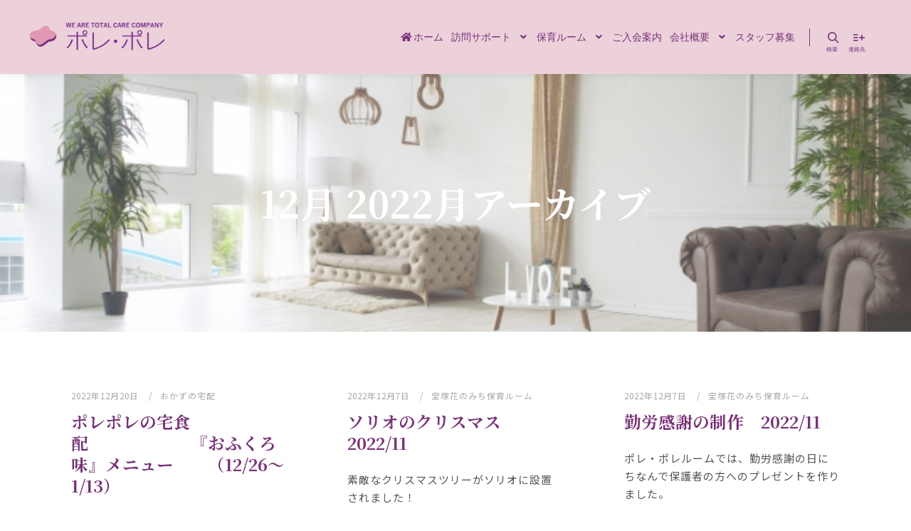

--- FILE ---
content_type: text/html; charset=UTF-8
request_url: https://www.pore2.jp/2022/12/
body_size: 16348
content:
<!DOCTYPE html>
<!--[if IE 9]>    <html class="no-js lt-ie10" lang="ja"> <![endif]-->
<!--[if gt IE 9]><!--> <html class="no-js" lang="ja"> <!--<![endif]-->
<head>

<meta charset="UTF-8" />
<meta name="viewport" content="width=device-width,initial-scale=1" />
<meta http-equiv="X-UA-Compatible" content="IE=edge">
<link rel="profile" href="https://gmpg.org/xfn/11" />
<title>2022年12月 &#8211; 家事・保育・介護サポートの株式会社ポレ・ポレ</title>
<meta name='robots' content='max-image-preview:large' />
<link rel='dns-prefetch' href='//www.googletagmanager.com' />
<link href='https://fonts.gstatic.com' crossorigin rel='preconnect' />
<link rel="alternate" type="application/rss+xml" title="家事・保育・介護サポートの株式会社ポレ・ポレ &raquo; フィード" href="https://www.pore2.jp/feed/" />
<link rel="alternate" type="application/rss+xml" title="家事・保育・介護サポートの株式会社ポレ・ポレ &raquo; コメントフィード" href="https://www.pore2.jp/comments/feed/" />
<script type="text/javascript">
/* <![CDATA[ */
window._wpemojiSettings = {"baseUrl":"https:\/\/s.w.org\/images\/core\/emoji\/14.0.0\/72x72\/","ext":".png","svgUrl":"https:\/\/s.w.org\/images\/core\/emoji\/14.0.0\/svg\/","svgExt":".svg","source":{"concatemoji":"https:\/\/www.pore2.jp\/wp-includes\/js\/wp-emoji-release.min.js?ver=c621a5e5e918e662b36e1eadd761db59"}};
/*! This file is auto-generated */
!function(i,n){var o,s,e;function c(e){try{var t={supportTests:e,timestamp:(new Date).valueOf()};sessionStorage.setItem(o,JSON.stringify(t))}catch(e){}}function p(e,t,n){e.clearRect(0,0,e.canvas.width,e.canvas.height),e.fillText(t,0,0);var t=new Uint32Array(e.getImageData(0,0,e.canvas.width,e.canvas.height).data),r=(e.clearRect(0,0,e.canvas.width,e.canvas.height),e.fillText(n,0,0),new Uint32Array(e.getImageData(0,0,e.canvas.width,e.canvas.height).data));return t.every(function(e,t){return e===r[t]})}function u(e,t,n){switch(t){case"flag":return n(e,"\ud83c\udff3\ufe0f\u200d\u26a7\ufe0f","\ud83c\udff3\ufe0f\u200b\u26a7\ufe0f")?!1:!n(e,"\ud83c\uddfa\ud83c\uddf3","\ud83c\uddfa\u200b\ud83c\uddf3")&&!n(e,"\ud83c\udff4\udb40\udc67\udb40\udc62\udb40\udc65\udb40\udc6e\udb40\udc67\udb40\udc7f","\ud83c\udff4\u200b\udb40\udc67\u200b\udb40\udc62\u200b\udb40\udc65\u200b\udb40\udc6e\u200b\udb40\udc67\u200b\udb40\udc7f");case"emoji":return!n(e,"\ud83e\udef1\ud83c\udffb\u200d\ud83e\udef2\ud83c\udfff","\ud83e\udef1\ud83c\udffb\u200b\ud83e\udef2\ud83c\udfff")}return!1}function f(e,t,n){var r="undefined"!=typeof WorkerGlobalScope&&self instanceof WorkerGlobalScope?new OffscreenCanvas(300,150):i.createElement("canvas"),a=r.getContext("2d",{willReadFrequently:!0}),o=(a.textBaseline="top",a.font="600 32px Arial",{});return e.forEach(function(e){o[e]=t(a,e,n)}),o}function t(e){var t=i.createElement("script");t.src=e,t.defer=!0,i.head.appendChild(t)}"undefined"!=typeof Promise&&(o="wpEmojiSettingsSupports",s=["flag","emoji"],n.supports={everything:!0,everythingExceptFlag:!0},e=new Promise(function(e){i.addEventListener("DOMContentLoaded",e,{once:!0})}),new Promise(function(t){var n=function(){try{var e=JSON.parse(sessionStorage.getItem(o));if("object"==typeof e&&"number"==typeof e.timestamp&&(new Date).valueOf()<e.timestamp+604800&&"object"==typeof e.supportTests)return e.supportTests}catch(e){}return null}();if(!n){if("undefined"!=typeof Worker&&"undefined"!=typeof OffscreenCanvas&&"undefined"!=typeof URL&&URL.createObjectURL&&"undefined"!=typeof Blob)try{var e="postMessage("+f.toString()+"("+[JSON.stringify(s),u.toString(),p.toString()].join(",")+"));",r=new Blob([e],{type:"text/javascript"}),a=new Worker(URL.createObjectURL(r),{name:"wpTestEmojiSupports"});return void(a.onmessage=function(e){c(n=e.data),a.terminate(),t(n)})}catch(e){}c(n=f(s,u,p))}t(n)}).then(function(e){for(var t in e)n.supports[t]=e[t],n.supports.everything=n.supports.everything&&n.supports[t],"flag"!==t&&(n.supports.everythingExceptFlag=n.supports.everythingExceptFlag&&n.supports[t]);n.supports.everythingExceptFlag=n.supports.everythingExceptFlag&&!n.supports.flag,n.DOMReady=!1,n.readyCallback=function(){n.DOMReady=!0}}).then(function(){return e}).then(function(){var e;n.supports.everything||(n.readyCallback(),(e=n.source||{}).concatemoji?t(e.concatemoji):e.wpemoji&&e.twemoji&&(t(e.twemoji),t(e.wpemoji)))}))}((window,document),window._wpemojiSettings);
/* ]]> */
</script>
<style id='wp-emoji-styles-inline-css' type='text/css'>

	img.wp-smiley, img.emoji {
		display: inline !important;
		border: none !important;
		box-shadow: none !important;
		height: 1em !important;
		width: 1em !important;
		margin: 0 0.07em !important;
		vertical-align: -0.1em !important;
		background: none !important;
		padding: 0 !important;
	}
</style>
<link rel='stylesheet' id='wp-block-library-css' href='https://www.pore2.jp/wp-includes/css/dist/block-library/style.min.css?ver=c621a5e5e918e662b36e1eadd761db59' type='text/css' media='all' />
<style id='classic-theme-styles-inline-css' type='text/css'>
/*! This file is auto-generated */
.wp-block-button__link{color:#fff;background-color:#32373c;border-radius:9999px;box-shadow:none;text-decoration:none;padding:calc(.667em + 2px) calc(1.333em + 2px);font-size:1.125em}.wp-block-file__button{background:#32373c;color:#fff;text-decoration:none}
</style>
<style id='global-styles-inline-css' type='text/css'>
body{--wp--preset--color--black: #000000;--wp--preset--color--cyan-bluish-gray: #abb8c3;--wp--preset--color--white: #ffffff;--wp--preset--color--pale-pink: #f78da7;--wp--preset--color--vivid-red: #cf2e2e;--wp--preset--color--luminous-vivid-orange: #ff6900;--wp--preset--color--luminous-vivid-amber: #fcb900;--wp--preset--color--light-green-cyan: #7bdcb5;--wp--preset--color--vivid-green-cyan: #00d084;--wp--preset--color--pale-cyan-blue: #8ed1fc;--wp--preset--color--vivid-cyan-blue: #0693e3;--wp--preset--color--vivid-purple: #9b51e0;--wp--preset--gradient--vivid-cyan-blue-to-vivid-purple: linear-gradient(135deg,rgba(6,147,227,1) 0%,rgb(155,81,224) 100%);--wp--preset--gradient--light-green-cyan-to-vivid-green-cyan: linear-gradient(135deg,rgb(122,220,180) 0%,rgb(0,208,130) 100%);--wp--preset--gradient--luminous-vivid-amber-to-luminous-vivid-orange: linear-gradient(135deg,rgba(252,185,0,1) 0%,rgba(255,105,0,1) 100%);--wp--preset--gradient--luminous-vivid-orange-to-vivid-red: linear-gradient(135deg,rgba(255,105,0,1) 0%,rgb(207,46,46) 100%);--wp--preset--gradient--very-light-gray-to-cyan-bluish-gray: linear-gradient(135deg,rgb(238,238,238) 0%,rgb(169,184,195) 100%);--wp--preset--gradient--cool-to-warm-spectrum: linear-gradient(135deg,rgb(74,234,220) 0%,rgb(151,120,209) 20%,rgb(207,42,186) 40%,rgb(238,44,130) 60%,rgb(251,105,98) 80%,rgb(254,248,76) 100%);--wp--preset--gradient--blush-light-purple: linear-gradient(135deg,rgb(255,206,236) 0%,rgb(152,150,240) 100%);--wp--preset--gradient--blush-bordeaux: linear-gradient(135deg,rgb(254,205,165) 0%,rgb(254,45,45) 50%,rgb(107,0,62) 100%);--wp--preset--gradient--luminous-dusk: linear-gradient(135deg,rgb(255,203,112) 0%,rgb(199,81,192) 50%,rgb(65,88,208) 100%);--wp--preset--gradient--pale-ocean: linear-gradient(135deg,rgb(255,245,203) 0%,rgb(182,227,212) 50%,rgb(51,167,181) 100%);--wp--preset--gradient--electric-grass: linear-gradient(135deg,rgb(202,248,128) 0%,rgb(113,206,126) 100%);--wp--preset--gradient--midnight: linear-gradient(135deg,rgb(2,3,129) 0%,rgb(40,116,252) 100%);--wp--preset--font-size--small: 13px;--wp--preset--font-size--medium: 20px;--wp--preset--font-size--large: 36px;--wp--preset--font-size--x-large: 42px;--wp--preset--spacing--20: 0.44rem;--wp--preset--spacing--30: 0.67rem;--wp--preset--spacing--40: 1rem;--wp--preset--spacing--50: 1.5rem;--wp--preset--spacing--60: 2.25rem;--wp--preset--spacing--70: 3.38rem;--wp--preset--spacing--80: 5.06rem;--wp--preset--shadow--natural: 6px 6px 9px rgba(0, 0, 0, 0.2);--wp--preset--shadow--deep: 12px 12px 50px rgba(0, 0, 0, 0.4);--wp--preset--shadow--sharp: 6px 6px 0px rgba(0, 0, 0, 0.2);--wp--preset--shadow--outlined: 6px 6px 0px -3px rgba(255, 255, 255, 1), 6px 6px rgba(0, 0, 0, 1);--wp--preset--shadow--crisp: 6px 6px 0px rgba(0, 0, 0, 1);}:where(.is-layout-flex){gap: 0.5em;}:where(.is-layout-grid){gap: 0.5em;}body .is-layout-flow > .alignleft{float: left;margin-inline-start: 0;margin-inline-end: 2em;}body .is-layout-flow > .alignright{float: right;margin-inline-start: 2em;margin-inline-end: 0;}body .is-layout-flow > .aligncenter{margin-left: auto !important;margin-right: auto !important;}body .is-layout-constrained > .alignleft{float: left;margin-inline-start: 0;margin-inline-end: 2em;}body .is-layout-constrained > .alignright{float: right;margin-inline-start: 2em;margin-inline-end: 0;}body .is-layout-constrained > .aligncenter{margin-left: auto !important;margin-right: auto !important;}body .is-layout-constrained > :where(:not(.alignleft):not(.alignright):not(.alignfull)){max-width: var(--wp--style--global--content-size);margin-left: auto !important;margin-right: auto !important;}body .is-layout-constrained > .alignwide{max-width: var(--wp--style--global--wide-size);}body .is-layout-flex{display: flex;}body .is-layout-flex{flex-wrap: wrap;align-items: center;}body .is-layout-flex > *{margin: 0;}body .is-layout-grid{display: grid;}body .is-layout-grid > *{margin: 0;}:where(.wp-block-columns.is-layout-flex){gap: 2em;}:where(.wp-block-columns.is-layout-grid){gap: 2em;}:where(.wp-block-post-template.is-layout-flex){gap: 1.25em;}:where(.wp-block-post-template.is-layout-grid){gap: 1.25em;}.has-black-color{color: var(--wp--preset--color--black) !important;}.has-cyan-bluish-gray-color{color: var(--wp--preset--color--cyan-bluish-gray) !important;}.has-white-color{color: var(--wp--preset--color--white) !important;}.has-pale-pink-color{color: var(--wp--preset--color--pale-pink) !important;}.has-vivid-red-color{color: var(--wp--preset--color--vivid-red) !important;}.has-luminous-vivid-orange-color{color: var(--wp--preset--color--luminous-vivid-orange) !important;}.has-luminous-vivid-amber-color{color: var(--wp--preset--color--luminous-vivid-amber) !important;}.has-light-green-cyan-color{color: var(--wp--preset--color--light-green-cyan) !important;}.has-vivid-green-cyan-color{color: var(--wp--preset--color--vivid-green-cyan) !important;}.has-pale-cyan-blue-color{color: var(--wp--preset--color--pale-cyan-blue) !important;}.has-vivid-cyan-blue-color{color: var(--wp--preset--color--vivid-cyan-blue) !important;}.has-vivid-purple-color{color: var(--wp--preset--color--vivid-purple) !important;}.has-black-background-color{background-color: var(--wp--preset--color--black) !important;}.has-cyan-bluish-gray-background-color{background-color: var(--wp--preset--color--cyan-bluish-gray) !important;}.has-white-background-color{background-color: var(--wp--preset--color--white) !important;}.has-pale-pink-background-color{background-color: var(--wp--preset--color--pale-pink) !important;}.has-vivid-red-background-color{background-color: var(--wp--preset--color--vivid-red) !important;}.has-luminous-vivid-orange-background-color{background-color: var(--wp--preset--color--luminous-vivid-orange) !important;}.has-luminous-vivid-amber-background-color{background-color: var(--wp--preset--color--luminous-vivid-amber) !important;}.has-light-green-cyan-background-color{background-color: var(--wp--preset--color--light-green-cyan) !important;}.has-vivid-green-cyan-background-color{background-color: var(--wp--preset--color--vivid-green-cyan) !important;}.has-pale-cyan-blue-background-color{background-color: var(--wp--preset--color--pale-cyan-blue) !important;}.has-vivid-cyan-blue-background-color{background-color: var(--wp--preset--color--vivid-cyan-blue) !important;}.has-vivid-purple-background-color{background-color: var(--wp--preset--color--vivid-purple) !important;}.has-black-border-color{border-color: var(--wp--preset--color--black) !important;}.has-cyan-bluish-gray-border-color{border-color: var(--wp--preset--color--cyan-bluish-gray) !important;}.has-white-border-color{border-color: var(--wp--preset--color--white) !important;}.has-pale-pink-border-color{border-color: var(--wp--preset--color--pale-pink) !important;}.has-vivid-red-border-color{border-color: var(--wp--preset--color--vivid-red) !important;}.has-luminous-vivid-orange-border-color{border-color: var(--wp--preset--color--luminous-vivid-orange) !important;}.has-luminous-vivid-amber-border-color{border-color: var(--wp--preset--color--luminous-vivid-amber) !important;}.has-light-green-cyan-border-color{border-color: var(--wp--preset--color--light-green-cyan) !important;}.has-vivid-green-cyan-border-color{border-color: var(--wp--preset--color--vivid-green-cyan) !important;}.has-pale-cyan-blue-border-color{border-color: var(--wp--preset--color--pale-cyan-blue) !important;}.has-vivid-cyan-blue-border-color{border-color: var(--wp--preset--color--vivid-cyan-blue) !important;}.has-vivid-purple-border-color{border-color: var(--wp--preset--color--vivid-purple) !important;}.has-vivid-cyan-blue-to-vivid-purple-gradient-background{background: var(--wp--preset--gradient--vivid-cyan-blue-to-vivid-purple) !important;}.has-light-green-cyan-to-vivid-green-cyan-gradient-background{background: var(--wp--preset--gradient--light-green-cyan-to-vivid-green-cyan) !important;}.has-luminous-vivid-amber-to-luminous-vivid-orange-gradient-background{background: var(--wp--preset--gradient--luminous-vivid-amber-to-luminous-vivid-orange) !important;}.has-luminous-vivid-orange-to-vivid-red-gradient-background{background: var(--wp--preset--gradient--luminous-vivid-orange-to-vivid-red) !important;}.has-very-light-gray-to-cyan-bluish-gray-gradient-background{background: var(--wp--preset--gradient--very-light-gray-to-cyan-bluish-gray) !important;}.has-cool-to-warm-spectrum-gradient-background{background: var(--wp--preset--gradient--cool-to-warm-spectrum) !important;}.has-blush-light-purple-gradient-background{background: var(--wp--preset--gradient--blush-light-purple) !important;}.has-blush-bordeaux-gradient-background{background: var(--wp--preset--gradient--blush-bordeaux) !important;}.has-luminous-dusk-gradient-background{background: var(--wp--preset--gradient--luminous-dusk) !important;}.has-pale-ocean-gradient-background{background: var(--wp--preset--gradient--pale-ocean) !important;}.has-electric-grass-gradient-background{background: var(--wp--preset--gradient--electric-grass) !important;}.has-midnight-gradient-background{background: var(--wp--preset--gradient--midnight) !important;}.has-small-font-size{font-size: var(--wp--preset--font-size--small) !important;}.has-medium-font-size{font-size: var(--wp--preset--font-size--medium) !important;}.has-large-font-size{font-size: var(--wp--preset--font-size--large) !important;}.has-x-large-font-size{font-size: var(--wp--preset--font-size--x-large) !important;}
.wp-block-navigation a:where(:not(.wp-element-button)){color: inherit;}
:where(.wp-block-post-template.is-layout-flex){gap: 1.25em;}:where(.wp-block-post-template.is-layout-grid){gap: 1.25em;}
:where(.wp-block-columns.is-layout-flex){gap: 2em;}:where(.wp-block-columns.is-layout-grid){gap: 2em;}
.wp-block-pullquote{font-size: 1.5em;line-height: 1.6;}
</style>
<link rel='stylesheet' id='sow-google-map-default-873fc5f91d14-css' href='https://www.pore2.jp/wp-content/uploads/siteorigin-widgets/sow-google-map-default-873fc5f91d14.css?ver=c621a5e5e918e662b36e1eadd761db59' type='text/css' media='all' />
<link rel='stylesheet' id='parent-style-css' href='https://www.pore2.jp/wp-content/themes/rife-free/style.css?ver=c621a5e5e918e662b36e1eadd761db59' type='text/css' media='all' />
<link rel='stylesheet' id='child-style-css' href='https://www.pore2.jp/wp-content/themes/Pore_Rife_Child/style.css?ver=1.0' type='text/css' media='all' />
<link rel='stylesheet' id='searchwp-forms-css' href='https://www.pore2.jp/wp-content/plugins/searchwp-live-ajax-search/assets/styles/frontend/search-forms.min.css?ver=1.8.7' type='text/css' media='all' />
<link rel='stylesheet' id='jquery-lightgallery-transitions-css' href='https://www.pore2.jp/wp-content/themes/rife-free/js/light-gallery/css/lg-transitions.min.css?ver=1.9.0' type='text/css' media='all' />
<link rel='stylesheet' id='jquery-lightgallery-css' href='https://www.pore2.jp/wp-content/themes/rife-free/js/light-gallery/css/lightgallery.min.css?ver=1.9.0' type='text/css' media='all' />
<link rel='stylesheet' id='font-awesome-css' href='https://www.pore2.jp/wp-content/plugins/elementor/assets/lib/font-awesome/css/font-awesome.min.css?ver=4.7.0' type='text/css' media='all' />
<link rel='stylesheet' id='a13-icomoon-css' href='https://www.pore2.jp/wp-content/themes/rife-free/css/icomoon.css?ver=2.4.21' type='text/css' media='all' />
<link rel='stylesheet' id='a13-main-style-css' href='https://www.pore2.jp/wp-content/themes/rife-free/style.css?ver=2.4.21' type='text/css' media='all' />
<link rel='stylesheet' id='a13-user-css-css' href='https://www.pore2.jp/wp-content/uploads/apollo13_framework_files/css/user.css?ver=2.4.21_1748239901' type='text/css' media='all' />
<link rel='stylesheet' id='font-awesome-5-all-css' href='https://www.pore2.jp/wp-content/plugins/elementor/assets/lib/font-awesome/css/all.min.css?ver=3.27.7' type='text/css' media='all' />
<link rel='stylesheet' id='font-awesome-4-shim-css' href='https://www.pore2.jp/wp-content/plugins/elementor/assets/lib/font-awesome/css/v4-shims.min.css?ver=3.27.7' type='text/css' media='all' />
<!--n2css--><!--n2js--><script type="text/javascript" src="https://www.pore2.jp/wp-includes/js/jquery/jquery.min.js?ver=3.7.1" id="jquery-core-js"></script>
<script type="text/javascript" src="https://www.pore2.jp/wp-includes/js/jquery/jquery-migrate.min.js?ver=3.4.1" id="jquery-migrate-js"></script>
<script type="text/javascript" src="https://www.pore2.jp/wp-includes/js/tinymce/tinymce.min.js?ver=49110-20201110" id="wp-tinymce-root-js"></script>
<script type="text/javascript" src="https://www.pore2.jp/wp-includes/js/tinymce/plugins/compat3x/plugin.min.js?ver=49110-20201110" id="wp-tinymce-js"></script>
<script type="text/javascript" id="sow-google-map-js-extra">
/* <![CDATA[ */
var soWidgetsGoogleMap = {"geocode":{"noResults":"There were no results for the place you entered. Please try another."}};
/* ]]> */
</script>
<script type="text/javascript" src="https://www.pore2.jp/wp-content/plugins/so-widgets-bundle/js/sow.google-map.min.js?ver=1.70.4" id="sow-google-map-js"></script>

<!-- Site Kit によって追加された Google タグ（gtag.js）スニペット -->
<!-- Google アナリティクス スニペット (Site Kit が追加) -->
<script type="text/javascript" src="https://www.googletagmanager.com/gtag/js?id=G-W7YNF6GB4J" id="google_gtagjs-js" async></script>
<script type="text/javascript" id="google_gtagjs-js-after">
/* <![CDATA[ */
window.dataLayer = window.dataLayer || [];function gtag(){dataLayer.push(arguments);}
gtag("set","linker",{"domains":["www.pore2.jp"]});
gtag("js", new Date());
gtag("set", "developer_id.dZTNiMT", true);
gtag("config", "G-W7YNF6GB4J");
/* ]]> */
</script>
<script type="text/javascript" src="https://www.pore2.jp/wp-content/plugins/elementor/assets/lib/font-awesome/js/v4-shims.min.js?ver=3.27.7" id="font-awesome-4-shim-js"></script>
<link rel="https://api.w.org/" href="https://www.pore2.jp/wp-json/" /><link rel="EditURI" type="application/rsd+xml" title="RSD" href="https://www.pore2.jp/xmlrpc.php?rsd" />

<meta name="generator" content="Site Kit by Google 1.170.0" /><script type="text/javascript">
// <![CDATA[
(function(){
    var docElement = document.documentElement,
        className = docElement.className;
    // Change `no-js` to `js`
    var reJS = new RegExp('(^|\\s)no-js( |\\s|$)');
    //space as literal in second capturing group cause there is strange situation when \s is not catched on load when other plugins add their own classes
    className = className.replace(reJS, '$1js$2');
    docElement.className = className;
})();
// ]]>
</script><script type="text/javascript">
// <![CDATA[
WebFontConfig = {
    google: {"families":["Noto Serif JP:200,300,400,500,600,700,900:japanese","Noto Sans JP:100,300,400,500:japanese"]},
    active: function () {
        //tell listeners that fonts are loaded
        if (window.jQuery) {
            jQuery(document.body).trigger('webfontsloaded');
        }
    }
};
(function (d) {
    var wf = d.createElement('script'), s = d.scripts[0];
    wf.src = 'https://www.pore2.jp/wp-content/themes/rife-free/js/webfontloader.min.js';
    wf.type = 'text/javascript';
    wf.async = 'true';
    s.parentNode.insertBefore(wf, s);
})(document);
// ]]>
</script><meta name="google-site-verification" content="pd2U98tOSpkmDYoRmlkmCGWN9VV7g6hIZjoBc71vLDg"><meta name="generator" content="Elementor 3.27.7; features: additional_custom_breakpoints; settings: css_print_method-external, google_font-enabled, font_display-auto">
			<style>
				.e-con.e-parent:nth-of-type(n+4):not(.e-lazyloaded):not(.e-no-lazyload),
				.e-con.e-parent:nth-of-type(n+4):not(.e-lazyloaded):not(.e-no-lazyload) * {
					background-image: none !important;
				}
				@media screen and (max-height: 1024px) {
					.e-con.e-parent:nth-of-type(n+3):not(.e-lazyloaded):not(.e-no-lazyload),
					.e-con.e-parent:nth-of-type(n+3):not(.e-lazyloaded):not(.e-no-lazyload) * {
						background-image: none !important;
					}
				}
				@media screen and (max-height: 640px) {
					.e-con.e-parent:nth-of-type(n+2):not(.e-lazyloaded):not(.e-no-lazyload),
					.e-con.e-parent:nth-of-type(n+2):not(.e-lazyloaded):not(.e-no-lazyload) * {
						background-image: none !important;
					}
				}
			</style>
			<link rel="icon" href="https://www.pore2.jp/wp-content/uploads/2017/05/image007.jpg" sizes="32x32" />
<link rel="icon" href="https://www.pore2.jp/wp-content/uploads/2017/05/image007.jpg" sizes="192x192" />
<link rel="apple-touch-icon" href="https://www.pore2.jp/wp-content/uploads/2017/05/image007.jpg" />
<meta name="msapplication-TileImage" content="https://www.pore2.jp/wp-content/uploads/2017/05/image007.jpg" />
		<style type="text/css" id="wp-custom-css">
			.menu-item .title,
.menu-item i{
	outline: none;
}
a {
	outline: none;
	text-decoration:none!important;
}
.posts-filter{
	margin-bottom:20px!important;
}
.service-list li{
    background: #fff;
    color: #783277;
    padding: 5px 10px 5px 10px!important;
    margin: 5px!important;
    border-radius: 10px;
    border: 1px solid #783277;
}
input[type="submit"], button[type="submit"] {
	margin-top:20px;
}

.menu-hoiku li {
    display: inline-block;
    margin: 5px;
		font-size:14px;
	color:#fff!important;
}

.menu-hoiku li a{
	color:#fff!important;
}

.menu-hoiku  li:before {
    font-family: FontAwesome;
    content: '\f138';
	margin-right:2px;
	font-size:14px;
}
.top-menu span span i, .top-menu a span i {
    margin-right: 3px;
}
.header-horizontal .top-menu > li > a, .header-horizontal .top-menu > li > span.title {
	padding: 0 5px;
}

.header-horizontal .top-menu li li {
	padding: 4px;
	border-top: 1px solid #fff;
}
#header-tools #mobile-menu-opener {
    font-size: 25px;
}
.a13icon-menu:after {
	content: "MENU";
	font-size:8px;
	margin-top:-10px;
		margin-left:-14px;
	position: absolute;
}
#header-tools .a13icon-search:after {
	font-size:8px;
	content: "検索";
	margin-top:-10px;
		margin-left:-10px;
	position: absolute;
}
.a13icon-add-to-list:after{
	font-size:8px;
	content: "連絡先";
	margin-top:-10px;
		margin-left:-15px;
	position: absolute;
}

#s-freed h3{
	font-size:15px;
}

.freed-img,
.freed-moji{
	display:inline-block;
	height: 50px;
}
.freed-img img{
	width:40px;
	vertical-align: middle;
}
.freed-moji{
line-height: 50px;
font-size:24px!important;
	vertical-align: middle;
	color:#783277;
	font-weight:bold;
}
.foot-content h3,
.foot-content a,
.foot-content {
	color:rgba(255,255,255,0.65)!important;
}
.foot-content a:hover{
color:#fff!important;	
}
#menu-menu3 .menu-item-object-page a:before,
#menu-menu-2 .menu-item-object-page a:before{
font-family: "Font Awesome 5 Free";
    font-weight: 900;
    content: '\f0a9 ';
padding-right: 3px;
}
#menu-menu3 .sub-menu a:before,
#menu-menu-2 .sub-menu a:before
{
font-family: FontAwesome;
content: '\f0da ';
padding-right: 8px;
}
.gm-style-iw-t p{
	color:#000!important;	
}
.bt100 .elementor-button-wrapper{
	width:100% !important;
}
.bt100 a{
	width:100% !important;
	display:block !important;
}
.site-map ul{
	  list-style: none;
		  padding-bottom:5px;
}
.site-map li{
	  padding-bottom:5px;
		padding-top:5px;
}
.vertical {
        writing-mode: vertical-rl;
	-ms-writing-mode: tb-rl;
	line-height:2;
	    margin: 0 auto;
}

figcaption {
text-align : center;
}
/* スタッフ募集ページリンクボタン */
.wp-block-button .wp-block-button__link{
    display: inline-block;
		padding: 15px 50px;
		border-color:#783277;
		border-width: 1px;
    background-color: #ECD1DC;
    background-position: 110% 50%;
    background-size: auto 20%;
    background-repeat: no-repeat;
    -webkit-transition: all 500ms ease;
    transition: all 500ms ease;
		color: #783277;
    letter-spacing: -1px;
    text-decoration: none;
		border-radius: 30px;
		margin:50px 0;
}
.wp-block-button .wp-block-button__link:hover {
 		border-color: #fff;
    background-color: #783277;
    background-position: 90% 50%;
		padding: 15px 50px;
    color: #fff;
}

/*　問い合わせフォーム　*/
.cform th {
	font-size: 14px;
	width: 25%; /*変なところで改行される場合はここの数字を変更します。*/
	border-bottom: solid 1px #d6d6d6;
	padding: 10px 0 10px 15px;
	font-weight: normal;
}

.cform td {
	font-size: 14px;
	line-height: 150%;
	border-bottom: solid 1px #d6d6d6;
	padding: 10px 5px;
}

.cform {
	width: 100%;
	margin: auto;
}

.cform [type=submit] {
	display: inline-block;
	font-size: 20px;
	padding: 10px 30px;
	text-decoration: none;
	background: #ff8f00;
	color: #FFF;
	border-bottom: solid 4px #B17C00;
	border-radius: 3px;
}

.cform option,
.cform textarea,
.cform input[type=text],
.cform input[type=email],
.cform input[type=search],
.cform input[type=url] {
	width: 100%;
}
.cform .at input[type=text] {
	width:20%
}



.required-srt {
	font-size: 8pt;
	padding: 5px;
	background: #ce0000;
	color: #fff;
	border-radius: 3px;
	margin-left: 10px;
	vertical-align: middle;
}

@media only screen and (max-width:767px) {
	.cform th,
	.cform td {
		width: 100%;
		display: block;
		border-top: none;
	}
}

.submit-btn input {
	background: #783277;
	width: 30%;
	max-width: 550px;
	min-width: 220px;
	margin: 30px auto;
	display: block;
	border: 1px #783277 solid;
	text-align: center;
	padding: 5px;
	color: #fff;
	transition: all 0.4s ease;
}

.submit-btn input:hover {
	background: #fff;
	color: #783277;

}

.required::after {
content: "必須";
color: #ffffff;
background: #cc0000;
font-size: 0.7em;
padding: 0.3em;
border-radius: 0.4em;
margin-left:0.2em;
}		</style>
		<link rel="stylesheet" type="text/css" href="//cdn.jsdelivr.net/gh/kenwheeler/slick@1.8.1/slick/slick.css"/>
</head>

<body id="top" class="archive date side-menu-eff-7 header-horizontal site-layout-full posts-list elementor-default elementor-kit-4254" itemtype="https://schema.org/Blog" itemscope>
<div class="whole-layout">
<div id="preloader" class="circle onReady">
    <div class="preload-content">
        <div class="preloader-animation">				<div class="circle-loader"></div>
				</div>
        <a class="skip-preloader a13icon-cross" href="#"></a>
    </div>
</div>
                <div class="page-background to-move"></div>
        <header id="header" class="to-move a13-horizontal header-type-one_line a13-normal-variant header-variant-one_line full tools-icons-2 sticky-no-hiding" itemtype="https://schema.org/WPHeader" itemscope>
	<div class="head">
		<div class="logo-container" itemtype="https://schema.org/Organization" itemscope><a class="logo normal-logo image-logo" href="https://www.pore2.jp/" title="家事・保育・介護サポートの株式会社ポレ・ポレ" rel="home" itemprop="url"><img src="https://www.pore2.jp/wp-content/uploads/2017/06/logo_01.png" alt="家事・保育・介護サポートの株式会社ポレ・ポレ" width="250" height="80" itemprop="logo" /></a><a class="logo image-logo sticky-logo hidden-logo" href="https://www.pore2.jp/" title="家事・保育・介護サポートの株式会社ポレ・ポレ" rel="home"><img src="https://www.pore2.jp/wp-content/uploads/2017/06/logo_01.png" alt="家事・保育・介護サポートの株式会社ポレ・ポレ" width="250" height="80" /></a></div>
		<nav id="access" class="navigation-bar" itemtype="https://schema.org/SiteNavigationElement" itemscope><!-- this element is need in HTML even if menu is disabled -->
							<div class="menu-container"><ul id="menu-menu-1" class="top-menu with-effect menu--ferdinand opener-icons-on"><li id="menu-item-3314" class="menu-item menu-item-type-post_type menu-item-object-page menu-item-home menu-item-3314 normal-menu"><a href="https://www.pore2.jp/"><span><em><i class="fa fa-home"></i>ホーム</em></span></a></li>
<li id="menu-item-3125" class="menu-item menu-item-type-post_type menu-item-object-page menu-item-has-children menu-parent-item menu-item-3125 normal-menu"><span class="title" tabindex="0"><span><em>訪問サポート</em></span></span><i tabindex="0" class="fa sub-mark fa-angle-down"></i>
<ul class="sub-menu">
	<li id="menu-item-3277" class="menu-item menu-item-type-post_type menu-item-object-page menu-item-3277"><a href="https://www.pore2.jp/service/"><span>訪問サポートTOP</span></a></li>
	<li id="menu-item-3208" class="menu-item menu-item-type-post_type menu-item-object-page menu-item-3208"><a href="https://www.pore2.jp/service/service-2/"><span>　家事サポート</span></a></li>
	<li id="menu-item-3207" class="menu-item menu-item-type-post_type menu-item-object-page menu-item-3207"><a href="https://www.pore2.jp/service/service-2-2/"><span>　育児サポート</span></a></li>
	<li id="menu-item-3206" class="menu-item menu-item-type-post_type menu-item-object-page menu-item-3206"><a href="https://www.pore2.jp/service/service-2-3/"><span>　介護サポート</span></a></li>
	<li id="menu-item-6651" class="menu-item menu-item-type-post_type menu-item-object-page menu-item-6651"><a href="https://www.pore2.jp/service/how_to_use/"><span>　ご利用の仕組み</span></a></li>
	<li id="menu-item-3284" class="menu-item menu-item-type-post_type menu-item-object-page menu-item-3284"><a href="https://www.pore2.jp/service/price/"><span>　料金について</span></a></li>
	<li id="menu-item-6293" class="menu-item menu-item-type-post_type menu-item-object-page menu-item-6293"><a href="https://www.pore2.jp/contact/"><span>　お問い合わせ</span></a></li>
	<li id="menu-item-3233" class="menu-item menu-item-type-post_type menu-item-object-page menu-item-3233"><a href="https://www.pore2.jp/service/news/"><span>　お知らせ</span></a></li>
</ul>
</li>
<li id="menu-item-110" class="menu-item menu-item-type-post_type menu-item-object-page menu-item-has-children menu-parent-item menu-item-110 normal-menu"><span class="title" tabindex="0"><span><em>保育ルーム</em></span></span><i tabindex="0" class="fa sub-mark fa-angle-down"></i>
<ul class="sub-menu">
	<li id="menu-item-3278" class="menu-item menu-item-type-post_type menu-item-object-page menu-item-3278"><a href="https://www.pore2.jp/hoiku_room/"><span>保育ルームTOP</span></a></li>
	<li id="menu-item-1714" class="menu-item menu-item-type-post_type menu-item-object-page menu-item-1714"><a href="https://www.pore2.jp/hoiku_room/takarazuka/"><span>　宝塚花のみち</span></a></li>
	<li id="menu-item-3234" class="menu-item menu-item-type-post_type menu-item-object-page menu-item-3234"><a href="https://www.pore2.jp/hoiku_room/news/"><span>　お知らせ</span></a></li>
</ul>
</li>
<li id="menu-item-3147" class="menu-item menu-item-type-post_type menu-item-object-page menu-item-3147 normal-menu"><a href="https://www.pore2.jp/price/"><span><em>ご入会案内</em></span></a></li>
<li id="menu-item-3356" class="menu-item menu-item-type-post_type menu-item-object-page menu-item-has-children menu-parent-item menu-item-3356 normal-menu"><span class="title" tabindex="0"><span><em>会社概要</em></span></span><i tabindex="0" class="fa sub-mark fa-angle-down"></i>
<ul class="sub-menu">
	<li id="menu-item-4019" class="menu-item menu-item-type-post_type menu-item-object-page menu-item-4019"><a href="https://www.pore2.jp/profile/"><span>会社案内</span></a></li>
	<li id="menu-item-4018" class="menu-item menu-item-type-post_type menu-item-object-page current_page_parent menu-item-4018"><a href="https://www.pore2.jp/news/"><span>　お知らせ</span></a></li>
	<li id="menu-item-4986" class="menu-item menu-item-type-post_type menu-item-object-page menu-item-4986"><a href="https://www.pore2.jp/recruit/"><span>　スタッフ募集</span></a></li>
	<li id="menu-item-4022" class="menu-item menu-item-type-post_type menu-item-object-page menu-item-4022"><a href="https://www.pore2.jp/sitemap/"><span>　サイトマップ</span></a></li>
	<li id="menu-item-4021" class="menu-item menu-item-type-post_type menu-item-object-page menu-item-4021"><a href="https://www.pore2.jp/profile/privacypolicy/"><span>　プライバシーポリシー</span></a></li>
</ul>
</li>
<li id="menu-item-4987" class="menu-item menu-item-type-post_type menu-item-object-page menu-item-4987 normal-menu"><a href="https://www.pore2.jp/recruit/"><span><em>スタッフ募集</em></span></a></li>
</ul></div>					</nav>
		<!-- #access -->
		<div id="header-tools" class=" icons-2"><button id="search-button" class="a13icon-search tool" title="検索"><span class="screen-reader-text">検索</span></button><button id="side-menu-switch" class="a13icon-add-to-list tool" title="詳細"><span class="screen-reader-text">詳細</span></button><button id="mobile-menu-opener" class="a13icon-menu tool" title="メインメニュー"><span class="screen-reader-text">メインメニュー</span></button></div>			</div>
	<div class="search-container"><div class="search"><span class="a13icon-search"></span>
                <form class="search-form" role="search" method="get" action="https://www.pore2.jp/" >
                    <fieldset class="semantic">
                        <input placeholder="検索&hellip;" type="search" name="s" id="s1" data-swplive="true" value="" />
                        <input type="submit" id="searchsubmit1" title="検索" value="検索" />
                        
                        
                    </fieldset>
                </form><span class="a13icon-cross close"></span></div><div id="search-results-header"></div></div></header>
    <div id="mid" class="to-move layout-full_fixed layout-no-edge layout-fixed no-sidebars"><header class="title-bar a13-parallax outside title_bar_variant_centered title_bar_width_full has-effect" data-a13-parallax-type="bt" data-a13-parallax-speed="1"><div class="overlay-color"><div class="in"><div class="titles"><h1 class="page-title entry-title" itemprop="headline"><span>12月 2022</span>月アーカイブ</h1></div></div></div></header>

		<article id="content" class="clearfix">
			<div class="content-limiter">
				<div id="col-mask">
					<div class="content-box lazy-load-on">
						<div class="bricks-frame posts-bricks posts-bricks-1  posts_vertical_padding posts-columns-3"><div class="posts-grid-container" data-lazy-load="1" data-lazy-load-mode="auto" data-margin="5"><div class="grid-master"></div><div id="post-7436" class="archive-item w1 post-7436 post type-post status-publish format-standard category-02-home-delivery" data-category-17="1" itemtype="https://schema.org/CreativeWork" itemscope>
<div class="formatter">
    <div class="real-content hentry">

        <div class="post-meta"><time class="entry-date published updated" datetime="2022-12-20T11:12:58+09:00" itemprop="datePublished">2022年12月20日</time> <span class="separator"></span><div class="post-meta-categories"><a href="https://www.pore2.jp/category/02-home-delivery/" rel="category tag">おかずの宅配</a></div></div><h2 class="post-title entry-title" itemprop="headline"><a href="https://www.pore2.jp/2022/12/20/%e3%83%9d%e3%83%ac%e3%83%9d%e3%83%ac%e3%81%ae%e5%ae%85%e9%a3%9f%e9%85%8d%e3%80%80%e3%80%80%e3%80%80%e3%80%80%e3%80%80%e3%80%80%e3%80%8e%e3%81%8a%e3%81%b5%e3%81%8f%e3%82%8d%e5%91%b3%e3%80%8f-48/" itemprop="url">ポレポレの宅食配　　　　　　『おふくろ味』メニュー　　（12/26～1/13）</a></h2>
        <div class="entry-summary" itemprop="text">
                </div>

        <div class="clear"></div>

                
    </div>
</div></div><div id="post-7396" class="archive-item w1 post-7396 post type-post status-publish format-standard category-04-hana" data-category-11="1" itemtype="https://schema.org/CreativeWork" itemscope>
<div class="formatter">
    <div class="real-content hentry">

        <div class="post-meta"><time class="entry-date published updated" datetime="2022-12-07T13:52:22+09:00" itemprop="datePublished">2022年12月7日</time> <span class="separator"></span><div class="post-meta-categories"><a href="https://www.pore2.jp/category/04-hana/" rel="category tag">宝塚花のみち保育ルーム</a></div></div><h2 class="post-title entry-title" itemprop="headline"><a href="https://www.pore2.jp/2022/12/07/%e3%82%bd%e3%83%aa%e3%82%aa%e3%81%ae%e3%82%af%e3%83%aa%e3%82%b9%e3%83%9e%e3%82%b9%e3%80%802022-11/" itemprop="url">ソリオのクリスマス　2022/11</a></h2>
        <div class="entry-summary" itemprop="text">
        <p>素敵なクリスマスツリーがソリオに設置されました！</p>
        </div>

        <div class="clear"></div>

                
    </div>
</div></div><div id="post-7391" class="archive-item w1 post-7391 post type-post status-publish format-standard category-04-hana" data-category-11="1" itemtype="https://schema.org/CreativeWork" itemscope>
<div class="formatter">
    <div class="real-content hentry">

        <div class="post-meta"><time class="entry-date published updated" datetime="2022-12-07T13:51:05+09:00" itemprop="datePublished">2022年12月7日</time> <span class="separator"></span><div class="post-meta-categories"><a href="https://www.pore2.jp/category/04-hana/" rel="category tag">宝塚花のみち保育ルーム</a></div></div><h2 class="post-title entry-title" itemprop="headline"><a href="https://www.pore2.jp/2022/12/07/%e5%8b%a4%e5%8a%b4%e6%84%9f%e8%ac%9d%e3%81%ae%e5%88%b6%e4%bd%9c%e3%80%802022-11/" itemprop="url">勤労感謝の制作　2022/11</a></h2>
        <div class="entry-summary" itemprop="text">
        <p>ポレ・ポレルームでは、勤労感謝の日にちなんで保護者の方へのプレゼントを作りました。</p>
        </div>

        <div class="clear"></div>

                
    </div>
</div></div><div id="post-7374" class="archive-item w1 post-7374 post type-post status-publish format-standard category-04-hana" data-category-11="1" itemtype="https://schema.org/CreativeWork" itemscope>
<div class="formatter">
    <div class="real-content hentry">

        <div class="post-meta"><time class="entry-date published updated" datetime="2022-12-07T13:50:10+09:00" itemprop="datePublished">2022年12月7日</time> <span class="separator"></span><div class="post-meta-categories"><a href="https://www.pore2.jp/category/04-hana/" rel="category tag">宝塚花のみち保育ルーム</a></div></div><h2 class="post-title entry-title" itemprop="headline"><a href="https://www.pore2.jp/2022/12/07/2%e6%ad%b3%e5%85%90-%e7%a7%8b%e3%81%ae%e9%81%a0%e8%b6%b3%e3%80%802022-11-11/" itemprop="url">2歳児 秋の遠足　2022/11/11</a></h2>
        <div class="entry-summary" itemprop="text">
        <p>今日は武庫山2丁目公園まで遠足に行ってきました!待ちに待った遠足で朝から「お弁当たべたーい!」と楽しみにしていました。花のみちで小学生のお兄さんやお姉さんたちに笑顔で手を振ったり、宝来橋の上から鳥の群れを見てとてもご機嫌&hellip;</p>
<p> <a class="more-link" href="https://www.pore2.jp/2022/12/07/2%e6%ad%b3%e5%85%90-%e7%a7%8b%e3%81%ae%e9%81%a0%e8%b6%b3%e3%80%802022-11-11/">続きを読む</a></p>
        </div>

        <div class="clear"></div>

                
    </div>
</div></div><div id="post-7369" class="archive-item w1 post-7369 post type-post status-publish format-standard category-04-hana" data-category-11="1" itemtype="https://schema.org/CreativeWork" itemscope>
<div class="formatter">
    <div class="real-content hentry">

        <div class="post-meta"><time class="entry-date published updated" datetime="2022-12-07T13:48:34+09:00" itemprop="datePublished">2022年12月7日</time> <span class="separator"></span><div class="post-meta-categories"><a href="https://www.pore2.jp/category/04-hana/" rel="category tag">宝塚花のみち保育ルーム</a></div></div><h2 class="post-title entry-title" itemprop="headline"><a href="https://www.pore2.jp/2022/12/07/%e5%ae%9d%e5%a1%9a%e5%a4%a7%e6%a9%8b%e3%81%b8%e3%81%ae%e6%95%a3%e6%ad%a9%e3%80%802022-11/" itemprop="url">宝塚大橋への散歩　2022/11</a></h2>
        <div class="entry-summary" itemprop="text">
        <p>宝塚大橋にお散歩に行きました。ここは阪急電車がよく見えます！ この日はタイミングがよく、【宝塚行き】【西宮北口行き】どちらもにも出会いました(^^)川の中にも興味津々。「お魚いるかなー」と覗いていましたが見つけられず…。&hellip;</p>
<p> <a class="more-link" href="https://www.pore2.jp/2022/12/07/%e5%ae%9d%e5%a1%9a%e5%a4%a7%e6%a9%8b%e3%81%b8%e3%81%ae%e6%95%a3%e6%ad%a9%e3%80%802022-11/">続きを読む</a></p>
        </div>

        <div class="clear"></div>

                
    </div>
</div></div><div id="post-7367" class="archive-item w1 post-7367 post type-post status-publish format-standard category-04-hana" data-category-11="1" itemtype="https://schema.org/CreativeWork" itemscope>
<div class="formatter">
    <div class="real-content hentry">

        <div class="post-meta"><time class="entry-date published updated" datetime="2022-12-07T13:47:28+09:00" itemprop="datePublished">2022年12月7日</time> <span class="separator"></span><div class="post-meta-categories"><a href="https://www.pore2.jp/category/04-hana/" rel="category tag">宝塚花のみち保育ルーム</a></div></div><h2 class="post-title entry-title" itemprop="headline"><a href="https://www.pore2.jp/2022/12/07/%e5%8f%82%e8%a6%b3%e6%97%a5%e3%80%802022-11-5/" itemprop="url">参観日　2022/11/5</a></h2>
        <div class="entry-summary" itemprop="text">
        <p>11月5日は参観日でした。保護者の方に、ルームでの毎日の流れや、好きな遊びを見ていただきました。いつもとは違った雰囲気で、戸惑ってしまうお友だちもいましたが、絵本を見る頃には少しずつ落ち着いてきました。 いつもは元気よく&hellip;</p>
<p> <a class="more-link" href="https://www.pore2.jp/2022/12/07/%e5%8f%82%e8%a6%b3%e6%97%a5%e3%80%802022-11-5/">続きを読む</a></p>
        </div>

        <div class="clear"></div>

                
    </div>
</div></div><div id="post-7362" class="archive-item w1 post-7362 post type-post status-publish format-standard category-02-home-delivery" data-category-17="1" itemtype="https://schema.org/CreativeWork" itemscope>
<div class="formatter">
    <div class="real-content hentry">

        <div class="post-meta"><time class="entry-date published updated" datetime="2022-12-06T11:17:51+09:00" itemprop="datePublished">2022年12月6日</time> <span class="separator"></span><div class="post-meta-categories"><a href="https://www.pore2.jp/category/02-home-delivery/" rel="category tag">おかずの宅配</a></div></div><h2 class="post-title entry-title" itemprop="headline"><a href="https://www.pore2.jp/2022/12/06/%e3%83%9d%e3%83%ac%e3%83%9d%e3%83%ac%e3%81%ae%e5%ae%85%e9%a3%9f%e9%85%8d%e3%80%80%e3%80%80%e3%80%80%e3%80%80%e3%80%80%e3%80%80%e3%80%8e%e3%81%8a%e3%81%b5%e3%81%8f%e3%82%8d%e5%91%b3%e3%80%8f-47/" itemprop="url">ポレポレの宅食配　　　　　　『おふくろ味』メニュー　　（12/12～12/23）</a></h2>
        <div class="entry-summary" itemprop="text">
                </div>

        <div class="clear"></div>

                
    </div>
</div></div></div></div>						<div class="clear"></div>

								<span class="result-count">
	7/7</span>
		
					</div>
									</div>
			</div>
		</article>

			</div><!-- #mid -->

<footer id="footer" class="to-move full classic" itemtype="https://schema.org/WPFooter" itemscope><div class="foot-widgets four-col light-sidebar"><div class="foot-content clearfix"><div id="nav_menu-6" class="widget widget_nav_menu"><div class="menu-menu-2-container"><ul id="menu-menu-2" class="menu"><li id="menu-item-3362" class="menu-item menu-item-type-post_type menu-item-object-page menu-item-home menu-item-3362"><a href="https://www.pore2.jp/">ホーム</a></li>
<li id="menu-item-3363" class="menu-item menu-item-type-post_type menu-item-object-page menu-item-has-children menu-parent-item menu-item-3363"><a href="https://www.pore2.jp/service/">訪問サポート</a>
<ul class="sub-menu">
	<li id="menu-item-3364" class="menu-item menu-item-type-post_type menu-item-object-page menu-item-3364"><a href="https://www.pore2.jp/service/service-2/">家事サポート</a></li>
	<li id="menu-item-3365" class="menu-item menu-item-type-post_type menu-item-object-page menu-item-3365"><a href="https://www.pore2.jp/service/service-2-2/">育児サポート</a></li>
	<li id="menu-item-3366" class="menu-item menu-item-type-post_type menu-item-object-page menu-item-3366"><a href="https://www.pore2.jp/service/service-2-3/">介護サポート</a></li>
	<li id="menu-item-6653" class="menu-item menu-item-type-post_type menu-item-object-page menu-item-6653"><a href="https://www.pore2.jp/service/how_to_use/">ご利用の仕組み</a></li>
	<li id="menu-item-3368" class="menu-item menu-item-type-post_type menu-item-object-page menu-item-3368"><a href="https://www.pore2.jp/service/price/">料金について</a></li>
	<li id="menu-item-4030" class="menu-item menu-item-type-post_type menu-item-object-page menu-item-4030"><a href="https://www.pore2.jp/service/news/">お知らせ</a></li>
</ul>
</li>
</ul></div></div><div id="nav_menu-5" class="widget widget_nav_menu"><div class="menu-menu3-container"><ul id="menu-menu3" class="menu"><li id="menu-item-4504" class="menu-item menu-item-type-post_type menu-item-object-page menu-item-has-children menu-parent-item menu-item-4504"><a href="https://www.pore2.jp/hoiku_room/">保育ルーム</a>
<ul class="sub-menu">
	<li id="menu-item-4507" class="menu-item menu-item-type-post_type menu-item-object-page menu-item-4507"><a href="https://www.pore2.jp/hoiku_room/takarazuka/">宝塚花のみち保育ルーム</a></li>
	<li id="menu-item-4505" class="menu-item menu-item-type-post_type menu-item-object-page menu-item-4505"><a href="https://www.pore2.jp/hoiku_room/news/">お知らせ</a></li>
	<li id="menu-item-6292" class="menu-item menu-item-type-post_type menu-item-object-page menu-item-6292"><a href="https://www.pore2.jp/contact/">お問い合わせ</a></li>
</ul>
</li>
<li id="menu-item-3375" class="menu-item menu-item-type-post_type menu-item-object-page menu-item-3375"><a href="https://www.pore2.jp/price/">ご入会案内</a></li>
<li id="menu-item-3373" class="menu-item menu-item-type-post_type menu-item-object-page menu-item-has-children menu-parent-item menu-item-3373"><a href="https://www.pore2.jp/profile/">会社概要</a>
<ul class="sub-menu">
	<li id="menu-item-1523" class="menu-item menu-item-type-post_type menu-item-object-page menu-item-1523"><a href="https://www.pore2.jp/profile/privacypolicy/">プライバシーポリシー</a></li>
	<li id="menu-item-3374" class="menu-item menu-item-type-post_type menu-item-object-page current_page_parent menu-item-3374"><a href="https://www.pore2.jp/news/">お知らせ</a></li>
	<li id="menu-item-5008" class="menu-item menu-item-type-post_type menu-item-object-page menu-item-5008"><a href="https://www.pore2.jp/recruit/">スタッフ募集</a></li>
	<li id="menu-item-1784" class="menu-item menu-item-type-post_type menu-item-object-page menu-item-1784"><a href="https://www.pore2.jp/sitemap/">サイトマップ</a></li>
</ul>
</li>
<li id="menu-item-7298" class="menu-item menu-item-type-custom menu-item-object-custom menu-item-7298"><a href="https://www.wakeikai-gr.or.jp/"><i class="fa fa-home"></i>和敬会グループ</a></li>
</ul></div></div><div id="contact-info-4" class="widget widget_contact_info"><h3 class="title"><span>株式会社ポレ・ポレ</span></h3><div class="info"><div class="content-text">訪問サポートサービスエリア<br />
<br />
宝塚市 西宮市 芦屋市 伊丹市 川西市 尼崎市 神戸市(灘区/東灘区) 豊中市 池田市<br />
<br />
阪急今津線 逆瀬川下車 西口出口より徒歩4分<br />
<br />
〒665-0071 宝塚市社町1-6シャルム逆瀬ビル1階</div><div class="phone with_icon"><i class="fa fa-phone"></i>0120-378-884</div><div class="fax with_icon"><i class="fa fa-print"></i>0797-71-0900</div><a class="www with_icon" href="https://pore2.jp"><i class="fa fa-external-link"></i>https://pore2.jp</a><div class="content-open with_icon"><i class="fa fa-clock-o"></i>土・日・祝日を除く午前9時から午後5時45分まで</div></div></div><div id="sow-google-map-2" class="widget widget_sow-google-map"><div
			
			class="so-widget-sow-google-map so-widget-sow-google-map-default-873fc5f91d14"
			
		>
<div class="sow-google-map-canvas"
	style=""
	id="map-canvas-111bd8b12f984159abbc1ce38b0c509c"
	data-options="{&quot;address&quot;:&quot;\u3012665-0071 \u5175\u5eab\u770c\u5b9d\u585a\u5e02\u793e\u753a\uff11\u2212\uff16&quot;,&quot;zoom&quot;:17,&quot;mobileZoom&quot;:17,&quot;gestureHandling&quot;:&quot;none&quot;,&quot;disableUi&quot;:true,&quot;markerIcon&quot;:false,&quot;markersDraggable&quot;:false,&quot;markerAtCenter&quot;:true,&quot;markerInfoDisplay&quot;:&quot;click&quot;,&quot;markerInfoMultiple&quot;:true,&quot;markerPositions&quot;:[{&quot;place&quot;:&quot;\u5b9d\u585a\u5e02\u793e\u753a1-6\u30b7\u30e3\u30eb\u30e0\u9006\u702c\u30d3\u30eb&quot;,&quot;info&quot;:&quot;&lt;p&gt;\u682a\u5f0f\u4f1a\u793e \u30dd\u30ec\u30fb\u30dd\u30ec&lt;\/p&gt;\n&quot;,&quot;infoSelectedEditor&quot;:&quot;tinymce&quot;,&quot;infoMaxWidth&quot;:&quot;&quot;,&quot;customMarkerIcon&quot;:0,&quot;customMarkerIconSize&quot;:&quot;&quot;}],&quot;mapName&quot;:false,&quot;mapStyles&quot;:false,&quot;directions&quot;:&quot;&quot;,&quot;apiKey&quot;:&quot;AIzaSyAV7XRAnSTY-2uNwCyCKusRrFnf2Hoxik0&quot;,&quot;breakpoint&quot;:780,&quot;id&quot;:&quot;69723d&quot;}"
	data-fallback-image="{&quot;img&quot;:&quot;&quot;}"></div>
</div></div></div>
                </div>			<div class="foot-items">
				<div class="foot-content clearfix">
	                <div class="foot-text">Copyright © 株式会社 ポレ・ポレ</div>				</div>
			</div>
		</footer>		<nav id="side-menu" class="side-widget-menu light-sidebar at-right">
			<div class="scroll-wrap">
				<div id="sow-editor-2" class="widget widget_sow-editor"><div
			
			class="so-widget-sow-editor so-widget-sow-editor-base"
			
		>
<div class="siteorigin-widget-tinymce textwidget">
	<img decoding="async" style="width: 95%;" src="/wp-content/uploads/2017/06/logo_01.png" alt="株式会社 ポレ・ポレ" />
<div id="s-freed">
<h3><a style="color: #783277;" href="/contact/">お問い合わせ・資料請求はこちら</a></h3>
<div class="freed-img"><img decoding="async" src="/wp-content/uploads/2017/05/fd.png" /></div>
<div class="freed-moji"><a href="tel:0120378884">0120-378-884</a></div>
<div>スマートフォンなどで上記の電話番号をタップすると電話することができます。

大変申し訳ございませんが、お電話の受付時間は土・日・祝日を除く午前9時から午後5時45分までとなっております。おかけ間違えのないよう、よくお確かめのうえおかけください。
<h3>株式会社ポレ・ポレ</h3>
〒665-0071
宝塚市社町1-6シャルム逆瀬ビル1階

フリーダイヤル：0120-378-884

FAX：0797-71-0900

阪急今津線 逆瀬川下車 西口出口より徒歩4分　</div>

</div></div>
</div></div>			</div>
			<span class="a13icon-cross close-sidebar"></span>
		</nav>
				<a href="#top" id="to-top" class="to-top fa fa-angle-up"></a>
		<div id="content-overlay" class="to-move"></div>
		
	</div><!-- .whole-layout -->

  <script>
      jQuery(document).ready(function($){


      equalheight = function(container){

          var currentTallest = 0,
              currentRowStart = 0,
              rowDivs = new Array(),
              $el,
              topPosition = 0;
          $(container).each(function() {

              $el = $(this);
              $($el).height('auto')
              topPostion = $el.position().top;

              if (currentRowStart != topPostion) {
                  for (currentDiv = 0 ; currentDiv < rowDivs.length ; currentDiv++) {
                      rowDivs[currentDiv].height(currentTallest);
                  }
                  rowDivs.length = 0; // empty the array
                  currentRowStart = topPostion;
                  currentTallest = $el.height();
                  rowDivs.push($el);
              } else {
                  rowDivs.push($el);
                  currentTallest = (currentTallest < $el.height()) ? ($el.height()) : (currentTallest);
              }
              for (currentDiv = 0 ; currentDiv < rowDivs.length ; currentDiv++) {
                  rowDivs[currentDiv].height(currentTallest);
              }
          });
      }

      $(window).load(function() {
          equalheight('.all_main .auto_height');
      });


      $(window).resize(function(){
          equalheight('.all_main .auto_height');
      });


      });
  </script>

   <script>



//    tabs

jQuery(document).ready(function($){

	(function ($) {
		$('.soua-tab ul.soua-tabs').addClass('active').find('> li:eq(0)').addClass('current');

		$('.soua-tab ul.soua-tabs li a').click(function (g) {
			var tab = $(this).closest('.soua-tab'),
				index = $(this).closest('li').index();

			tab.find('ul.soua-tabs > li').removeClass('current');
			$(this).closest('li').addClass('current');

			tab.find('.tab_content').find('div.tabs_item').not('div.tabs_item:eq(' + index + ')').slideUp();
			tab.find('.tab_content').find('div.tabs_item:eq(' + index + ')').slideDown();

			g.preventDefault();
		} );





//accordion

//    $('.accordion > li:eq(0) a').addClass('active').next().slideDown();

    $('.soua-main .soua-accordion-title').click(function(j) {
        var dropDown = $(this).closest('.soua-accordion').find('.soua-accordion-content');

        $(this).closest('.soua-accordion').find('.soua-accordion-content').not(dropDown).slideUp();

        if ($(this).hasClass('active')) {
            $(this).removeClass('active');
        } else {
            $(this).closest('.soua-accordion').find('.soua-accordion-title .active').removeClass('active');
            $(this).addClass('active');
        }

        dropDown.stop(false, true).slideToggle();

        j.preventDefault();
    });
})(jQuery);



});

</script>        <script>
            var _SEARCHWP_LIVE_AJAX_SEARCH_BLOCKS = true;
            var _SEARCHWP_LIVE_AJAX_SEARCH_ENGINE = 'default';
            var _SEARCHWP_LIVE_AJAX_SEARCH_CONFIG = 'default';
        </script>
        			<script>
				const lazyloadRunObserver = () => {
					const lazyloadBackgrounds = document.querySelectorAll( `.e-con.e-parent:not(.e-lazyloaded)` );
					const lazyloadBackgroundObserver = new IntersectionObserver( ( entries ) => {
						entries.forEach( ( entry ) => {
							if ( entry.isIntersecting ) {
								let lazyloadBackground = entry.target;
								if( lazyloadBackground ) {
									lazyloadBackground.classList.add( 'e-lazyloaded' );
								}
								lazyloadBackgroundObserver.unobserve( entry.target );
							}
						});
					}, { rootMargin: '200px 0px 200px 0px' } );
					lazyloadBackgrounds.forEach( ( lazyloadBackground ) => {
						lazyloadBackgroundObserver.observe( lazyloadBackground );
					} );
				};
				const events = [
					'DOMContentLoaded',
					'elementor/lazyload/observe',
				];
				events.forEach( ( event ) => {
					document.addEventListener( event, lazyloadRunObserver );
				} );
			</script>
			<style id='a13-posts-grid-1-inline-css' type='text/css'>
.posts-bricks-1{max-width:1920px}.posts-bricks-1 .posts-grid-container{margin-right:-5px}.rtl .posts-bricks-1 .posts-grid-container{margin-right:0;margin-left:-5px}.posts-bricks-1 .layout-fitRows .archive-item,.posts-bricks-1 .layout-masonry .archive-item{margin-bottom:5px}.posts-bricks-1.posts-columns-4 .archive-item,.posts-bricks-1.posts-columns-4 .grid-master{width:calc(25% - 5px)}.posts-bricks-1.posts-columns-4 .archive-item.w2{width:calc(50% - 5px)}.posts-bricks-1.posts-columns-4 .archive-item.w3{width:calc(75% - 5px)}.posts-bricks-1.posts-columns-3 .archive-item,.posts-bricks-1.posts-columns-3 .grid-master{width:calc(33.3333333% - 5px)}.posts-bricks-1.posts-columns-3 .archive-item.w2{width:calc(66.6666666% - 5px)}.posts-bricks-1.posts-columns-2 .archive-item,.posts-bricks-1.posts-columns-2 .grid-master{width:calc(50% - 5px)}.posts-bricks-1.posts-columns-1 .grid-master,.posts-bricks-1.posts-columns-1 .archive-item,.posts-bricks-1.posts-columns-2 .archive-item.w2,.posts-bricks-1.posts-columns-2 .archive-item.w3,.posts-bricks-1.posts-columns-2 .archive-item.w4,.posts-bricks-1.posts-columns-3 .archive-item.w3,.posts-bricks-1.posts-columns-3 .archive-item.w4,.posts-bricks-1.posts-columns-4 .archive-item.w4{width:calc(100% - 5px)}@media only screen and (max-width:1600px){.header-vertical .with-sidebar .posts-bricks-1.posts-columns-4 .archive-item,.header-vertical .with-sidebar .posts-bricks-1.posts-columns-4 .grid-master{width:calc(33.3333333% - 5px)}.header-vertical .with-sidebar .posts-bricks-1.posts-columns-4 .archive-item.w2{width:calc(66.6666666% - 5px)}.header-vertical .with-sidebar .posts-bricks-1.posts-columns-4 .archive-item.w3{width:calc(100% - 5px)}}@media only screen and (max-width:1279px){.posts-bricks-1.posts-columns-4 .archive-item,.posts-bricks-1.posts-columns-4 .grid-master{width:calc(33.3333333% - 5px)}.posts-bricks-1.posts-columns-4 .archive-item.w2{width:calc(66.6666666% - 5px)}.posts-bricks-1.posts-columns-4 .archive-item.w3{width:calc(100% - 5px)}.header-vertical .layout-fluid.with-sidebar .posts-bricks-1.posts-columns-4 .grid-master,.header-vertical .layout-fluid.with-sidebar .posts-bricks-1.posts-columns-4 .archive-item,.header-vertical .layout-fluid.with-sidebar .posts-bricks-1.posts-columns-4 .archive-item.w2,.header-vertical .layout-fluid.with-sidebar .posts-bricks-1.posts-columns-3 .grid-master,.header-vertical .layout-fluid.with-sidebar .posts-bricks-1.posts-columns-3 .archive-item{width:calc(50% - 5px)}.header-vertical .layout-fluid.with-sidebar .posts-columns-4 .archive-item.w3,.header-vertical .layout-fluid.with-sidebar .posts-columns-3 .archive-item.w2{width:calc(100% - 5px)}.header-vertical .with-sidebar .posts-bricks-1.posts-columns-4 .grid-master,.header-vertical .with-sidebar .posts-bricks-1.posts-columns-4 .archive-item,.header-vertical .with-sidebar .posts-bricks-1.posts-columns-4 .archive-item.w2,.header-vertical .with-sidebar .posts-bricks-1.posts-columns-3 .grid-master,.header-vertical .with-sidebar .posts-bricks-1.posts-columns-3 .archive-item{width:calc(50% - 5px)}.header-vertical .with-sidebar .posts-bricks-1.posts-columns-4 .archive-item.w3,.header-vertical .with-sidebar .posts-bricks-1.posts-columns-3 .archive-item.w2{width:calc(100% - 5px)}}@media only screen and (max-width:800px){#mid .posts-bricks-1.posts-columns-4 .archive-item,#mid .posts-bricks-1.posts-columns-4 .grid-master,#mid .posts-bricks-1.posts-columns-4 .archive-item.w2,#mid .posts-bricks-1.posts-columns-3 .archive-item,#mid .posts-bricks-1.posts-columns-3 .grid-master{width:calc(50% - 5px)}#mid .posts-bricks-1.posts-columns-4 .archive-item.w3,#mid .posts-bricks-1.posts-columns-3 .archive-item.w2{width:calc(100% - 5px)}}@media only screen and (max-width:480px){.posts-bricks-1 .posts-grid-container{margin-right:0}.rtl .posts-bricks-1 .posts-grid-container{margin-left:0}#mid .posts-bricks-1.posts-columns-4 .grid-master,#mid .posts-bricks-1.posts-columns-4 .archive-item,#mid .posts-bricks-1.posts-columns-4 .archive-item.w2,#mid .posts-bricks-1.posts-columns-4 .archive-item.w3,#mid .posts-bricks-1.posts-columns-4 .archive-item.w4,#mid .posts-bricks-1.posts-columns-3 .grid-master,#mid .posts-bricks-1.posts-columns-3 .archive-item,#mid .posts-bricks-1.posts-columns-3 .archive-item.w2,#mid .posts-bricks-1.posts-columns-3 .archive-item.w3,#mid .posts-bricks-1.posts-columns-2 .grid-master,#mid .posts-bricks-1.posts-columns-2 .archive-item,#mid .posts-bricks-1.posts-columns-2 .archive-item.w2,#mid .posts-bricks-1.posts-columns-1 .grid-master,#mid .posts-bricks-1.posts-columns-1 .archive-item{width:100%}}.posts-list .layout-full.with-sidebar .content-box,.posts-list .layout-full_fixed.with-sidebar .content-box,.posts-list .layout-full_padding.with-sidebar .content-box{margin-left:5px;width:calc(75% - 5px)}.posts-list .layout-full.right-sidebar .content-box,.posts-list .layout-full_fixed.right-sidebar .content-box,.posts-list .layout-full_padding.right-sidebar .content-box{margin-left:0;margin-right:5px}@media only screen and (min-width:1560px){.posts-list .layout-full.with-sidebar .content-box{width:calc(100% - 320px - 5px)}}@media only screen and (min-width:1640px){.posts-list .layout-full_padding.with-sidebar .content-box{width:calc(100% - 320px - 5px)}}@media only screen and (max-width:1400px) and (min-width:1025px){.posts-list .layout-full_padding.with-sidebar .content-box{width:calc(70% - 5px)}}@media only screen and (max-width:1320px) and (min-width:1025px){.posts-list .layout-full.with-sidebar .content-box{width:calc(70% - 5px)}}@media only screen and (max-width:1024px){.posts-list .layout-full.with-sidebar .content-box,.posts-list .layout-full_fixed.with-sidebar .content-box,.posts-list .layout-full_padding.with-sidebar .content-box{width:calc(70% - 5px)}}@media only screen and (max-width:768px){.posts-list .layout-full.with-sidebar .content-box,.posts-list .layout-full_fixed.with-sidebar .content-box,.posts-list .layout-full_padding.with-sidebar .content-box{width:auto;margin-left:0;margin-right:0}}
</style>
<link rel='stylesheet' id='owl-css-css' href='https://www.pore2.jp/wp-content/plugins/addon-so-widgets-bundle/css/owl.carousel.css?ver=c621a5e5e918e662b36e1eadd761db59' type='text/css' media='all' />
<link rel='stylesheet' id='widgets-css-css' href='https://www.pore2.jp/wp-content/plugins/addon-so-widgets-bundle/css/widgets.css?ver=c621a5e5e918e662b36e1eadd761db59' type='text/css' media='all' />
<script type="text/javascript" id="apollo13framework-plugins-js-extra">
/* <![CDATA[ */
var ApolloParams = {"ajaxurl":"https:\/\/www.pore2.jp\/wp-admin\/admin-ajax.php","site_url":"https:\/\/www.pore2.jp\/","defimgurl":"https:\/\/www.pore2.jp\/wp-content\/themes\/rife-free\/images\/holders\/photo.png","options_name":"apollo13_option_rife","load_more":"\u3055\u3089\u306b\u8aad\u307f\u8fbc\u3080","loading_items":"\u6b21\u306e\u9805\u76ee\u306e\u30ed\u30fc\u30c9","anchors_in_bar":"1","scroll_to_anchor":"1","writing_effect_mobile":"","writing_effect_speed":"10","hide_content_under_header":"off","default_header_variant":"normal","header_sticky_top_bar":"","header_color_variants":"sticky","show_header_at":"","header_normal_social_colors":"color|black_hover||_hover","header_light_social_colors":"|_hover||_hover","header_dark_social_colors":"|_hover||_hover","header_sticky_social_colors":"semi-transparent|color_hover||_hover","close_mobile_menu_on_click":"1","menu_overlay_on_click":"","allow_mobile_menu":"1","submenu_opener":"fa-angle-down","submenu_closer":"fa-angle-up","submenu_third_lvl_opener":"fa-angle-right","submenu_third_lvl_closer":"fa-angle-left","posts_layout_mode":"packery","products_brick_margin":"0","products_layout_mode":"packery","albums_list_layout_mode":"packery","album_bricks_thumb_video":"","works_list_layout_mode":"packery","work_bricks_thumb_video":"","people_list_layout_mode":"fitRows","lg_lightbox_share":"1","lg_lightbox_controls":"1","lg_lightbox_download":"","lg_lightbox_counter":"1","lg_lightbox_thumbnail":"1","lg_lightbox_show_thumbs":"","lg_lightbox_autoplay":"1","lg_lightbox_autoplay_open":"","lg_lightbox_progressbar":"1","lg_lightbox_full_screen":"1","lg_lightbox_zoom":"1","lg_lightbox_mode":"lg-slide","lg_lightbox_speed":"600","lg_lightbox_preload":"1","lg_lightbox_hide_delay":"2000","lg_lightbox_autoplay_pause":"5000","lightbox_single_post":"1"};
/* ]]> */
</script>
<script type="text/javascript" src="https://www.pore2.jp/wp-content/themes/rife-free/js/helpers.min.js?ver=2.4.21" id="apollo13framework-plugins-js"></script>
<script type="text/javascript" src="https://www.pore2.jp/wp-content/themes/rife-free/js/jquery.fitvids.min.js?ver=1.1" id="jquery-fitvids-js"></script>
<script type="text/javascript" src="https://www.pore2.jp/wp-content/themes/rife-free/js/jquery.fittext.min.js?ver=1.2" id="jquery-fittext-js"></script>
<script type="text/javascript" src="https://www.pore2.jp/wp-content/themes/rife-free/js/jquery.slides.min.js?ver=3.0.4" id="jquery-slides-js"></script>
<script type="text/javascript" src="https://www.pore2.jp/wp-content/themes/rife-free/js/jquery.sticky-kit.min.js?ver=1.1.2" id="jquery-sticky-kit-js"></script>
<script type="text/javascript" src="https://www.pore2.jp/wp-content/themes/rife-free/js/jquery.mousewheel.min.js?ver=3.1.13" id="jquery-mousewheel-js"></script>
<script type="text/javascript" src="https://www.pore2.jp/wp-content/themes/rife-free/js/typed.min.js?ver=1.1.4" id="jquery-typed-js"></script>
<script type="text/javascript" src="https://www.pore2.jp/wp-content/themes/rife-free/js/isotope.pkgd.min.js?ver=3.0.6" id="apollo13framework-isotope-js"></script>
<script type="text/javascript" src="https://www.pore2.jp/wp-content/themes/rife-free/js/light-gallery/js/lightgallery-all.min.js?ver=1.9.0" id="jquery-lightgallery-js"></script>
<script type="text/javascript" src="https://www.pore2.jp/wp-content/themes/rife-free/js/script.min.js?ver=2.4.21" id="apollo13framework-scripts-js"></script>
<script type="text/javascript" id="swp-live-search-client-js-extra">
/* <![CDATA[ */
var searchwp_live_search_params = [];
searchwp_live_search_params = {"ajaxurl":"https:\/\/www.pore2.jp\/wp-admin\/admin-ajax.php","origin_id":0,"config":{"default":{"engine":"default","input":{"delay":500,"min_chars":3},"results":{"position":"bottom","width":"css","offset":{"x":0,"y":0}},"spinner":{"lines":10,"length":8,"width":4,"radius":8,"corners":1,"rotate":0,"direction":1,"color":"#000","speed":1,"trail":60,"shadow":false,"hwaccel":false,"className":"spinner","zIndex":2000000000,"top":"50%","left":"50%"},"results_destroy_on_blur":false,"parent_el":"#search-results-header"}},"msg_no_config_found":"No valid SearchWP Live Search configuration found!","aria_instructions":"When autocomplete results are available use up and down arrows to review and enter to go to the desired page. Touch device users, explore by touch or with swipe gestures."};;
/* ]]> */
</script>
<script type="text/javascript" src="https://www.pore2.jp/wp-content/plugins/searchwp-live-ajax-search/assets/javascript/dist/script.min.js?ver=1.8.7" id="swp-live-search-client-js"></script>
<script type="text/javascript" src="https://www.pore2.jp/wp-content/plugins/addon-so-widgets-bundle/js/owl.carousel.min.js?ver=c621a5e5e918e662b36e1eadd761db59" id="owl-js-js"></script>
<script type="text/javascript" src="//cdn.jsdelivr.net/gh/kenwheeler/slick@1.8.1/slick/slick.min.js"></script>
</body>
</html>

--- FILE ---
content_type: text/css
request_url: https://www.pore2.jp/wp-content/uploads/siteorigin-widgets/sow-google-map-default-873fc5f91d14.css?ver=c621a5e5e918e662b36e1eadd761db59
body_size: 403
content:
.so-widget-sow-google-map-default-873fc5f91d14 .sow-google-map-canvas {
  height: 350px;
}
.so-widget-sow-google-map-default-873fc5f91d14 .sow-google-map-canvas img {
  border-radius: 0;
  box-shadow: none;
  line-height: normal;
  max-width: none;
  zoom: normal;
}
.so-widget-sow-google-map-default-873fc5f91d14 .sow-google-map-canvas div:not(.gm-style-iw-t):not(.gm-style-iw) {
  position: initial;
}

--- FILE ---
content_type: text/css
request_url: https://www.pore2.jp/wp-content/themes/Pore_Rife_Child/style.css?ver=1.0
body_size: 5128
content:
/* 
 Theme Name:   Pore_Rife_Child
 Theme URI:    
 Description:  
 Author:       NSTS
 Author URI:   
 Template:     rife-free
 Version:      1.0

 /* == Add your own styles below this line ==
--------------------------------------------*/
.corptabele tr{}

.wo-1,.wo-2{
	border:1px solid #ccc !important;
	vertical-align: top;
	padding:8px;
	text-align: left;
}

.wo-1{
	width:100px;
	color:#783277;
}

.line-1 .wo-1{border-top:5px solid #783277 !important;}
.line-1 .wo-2{border-top:5px solid #ccc !important;}

.line-7 li,.line-7 ul{list-style: none;
margin: 0 0 0 20px;
padding: 0 0 0 0;}

.line-7 ul{padding-bottom:20px;}

.line-7 li:before {
  font-family: FontAwesome;
  content: '\f015 '; /* ã‚¢ã‚¤ã‚³ãƒ³ã®unicode */
  margin: right 5px;
color:#783277;
}

#his-tory{padding-left:30px;}
#his-tory h5{
    display: flex;
    justify-content: center;
    align-items: center;
    font-size:15px;
    padding:8px;
    text-align: center;
    color: #fff !important;
    background: #9F6D9E;
    height: 110px;
    width: 110px;
    border-radius: 50%;
    -moz-border-radius: 50%;
    -webkit-border-radius: 50%;
    margin:auto;
    font-weight: normal;
    line-height: 1.3;
}


	/****ä¼šç¤¾æ¦‚è¦å¹´è¡¨css*****/

.time-top{

background-repeat: no-repeat;
background-position: left top;
}
.time-mid{

background-repeat: no-repeat;
background-position: left top;
}
.l-year:before {
  font-family: FontAwesome;
  content: '\f192'; /* ã‚¢ã‚¤ã‚³ãƒ³ã®unicode */
  padding-right:4px;
}


.l-year{padding:1px 0 0 13px;color:#9F6D9E;font-size:18px;}
.r-cont{padding:10px 0 15px 26px;font-size:14px;color:#999;}
.r-cont:hover{color:#666;font-size:14px}
.r-cont img{border:10px solid #eee;margin:10px;}
@media screen and (max-width: 780px){
.r-cont{font-size:14px;color:#666;}
.r-cont:hover{color:#666;font-size:14px}
}


/****ã‚µãƒ¼ãƒ“ã‚¹ãƒšãƒ¼ã‚¸css*****/
#service-01 h4{
    display: flex;
    justify-content: center;
    align-items: center;
    font-size:15px;
    padding:8px;
    text-align: center;
    color: #fff !important;
    background: #783277;
    height: 110px;
    width: 110px;
    border-radius: 50%;
    -moz-border-radius: 50%;
    -webkit-border-radius: 50%;
    float:left;
    margin:0 15px 10px 0;
    font-family: "Hiragino Kaku Gothic ProN",Meiryo,sans-serif;
    font-weight: normal;
    line-height: 1.3;
}

#service-01 .so-panel{
    padding:10px;
    background: rgba(255,255,255, 0.7);
    margin:0 0 10px 0  !important;
    border-radius: 10px;
}

#service-01 .su-button-center{clear:both;}

.kaji-row{
width:100%;
}
.kaji-title,.kaji-title-2,.kaji-title-3{
	background-color:#9F6D9E;
	color:#fff;
	width:40%;
	-webkit-border-radius: 10px 0 0 10px / 10px 0 0 10px;
	-moz-border-radius: 110px 0 0 10px / 10px 0 0 10px;
	border-radius: 10px 0 0 10px / 10px 0 0 10px;
	float:left;
	display:inline-block;
	padding:15px;
	text-align:center;
	border:1px solid #9F6D9E;
}

.kaji-title{height:200px;}

.kaji-title-2{
	height:200px;
}

.kaji-title h5,
.kaji-title-2 h5{color:#fff !important;font-size:18pt !important;}
.kaji-body{text-align:left!important;}

.kaji-body,.kaji-body-2,.kaji-body-3{
	width:60%;
	/*background:#eadee3;*/
	background:#fff;
	display:inline-block;
	padding:10px;
	-webkit-border-radius:0 10px 10px 0 / 0 10px 10px 0;
	-moz-border-radius: 10px 0 0 10px / 0 10px 10px 0;
	border-radius: 0 10px 10px 0 /0 10px 10px 0;
	color:#000;
	border:1px solid #9F6D9E;	
}

.kaji-body{
	height:200px;
}

.kaji-body-2{
	height:200px;
}

.kaji-body-2 span{margin-top:5px;}

.skaji-plus{font-size:18px;font-weight:bold;display:block;}
.kaji-plus{font-size:18px;font-weight:bold;}
.body-sub{
	display:block;
}

.set-p{
	display:block;
	background-color:#9F6D9E;
	padding:5px 5px 5px 15px;
	width:90%;
	margin: 10px auto ;
	border-radius: 10px;
	color:#fff;
	font-size:15pt;
	font-weight:bold;
}

.set-p2{
	display:block;
	background-color:#fff;
	border:2px solid #9F6D9E;
	padding:5px;
	width:90%;
	margin: 10px auto ;
	border-radius: 10px;
	color:#9F6D9E;
	font-size:15pt;
	font-weight:bold;
}


.setp2{
	display:block;
	width:90%;
	margin: 10px auto ;
	color:#fff;
	font-size:15pt;
	font-weight:bold;
}


.planbody-2{
	display:inline-block;
	background-color:#FF8000;
	padding:3px 10px;
	border-radius: 10px;
	color:#ffff;
	font-size:13pt;
}
.kaji-co{
	display:block;
	border:2px solid #9F6D9E;
	padding:5px;
	width:95%;
	margin: 10px auto ;
	border-radius: 10px;
	color:#9F6D9E;
	font-size:14pt;
	font-weight:bold;
}
.kaji-co3{display:block;}
.planbody{
	display:inline-block;
	background:#fff;
	color:#783277 ;
	padding:5px 10px 5px 10px;
	margin:5px;
	border-radius: 10px;
 border:1px solid #783277 ;
	
}
.vertical-title .elementor-widget-container{
	  text-align: center;
}
.vertical-title h2{
	-webkit-writing-mode: vertical-rl;
  -moz-writing-mode: vertical-rl;
  -ms-writing-mode: tb-rl;
  -ms-writing-mode: vertical-rl;
  writing-mode: vertical-rl;
  -webkit-column-count: 1;
  -moz-column-count: 1;
  -ms-column-count: 1;
  column-count: 1;
   display: inline-block;
  height:500px;
text-align: left;
}